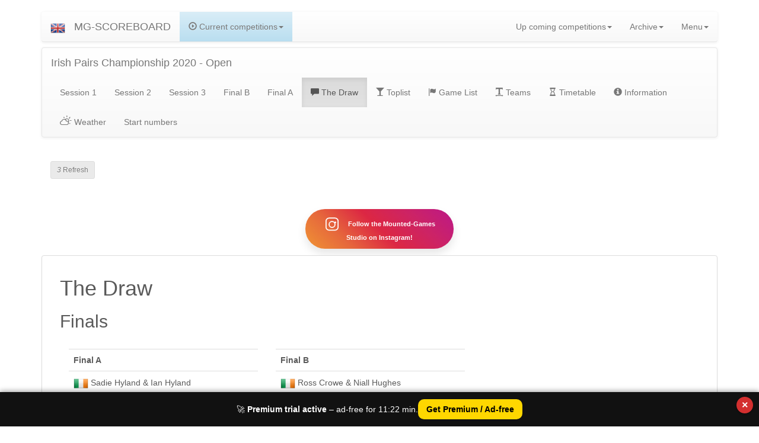

--- FILE ---
content_type: text/html; charset=UTF-8
request_url: https://www.mg-scoreboard.de/?seite=show_event&id=316&seite2=event_draw
body_size: 9115
content:



<!DOCTYPE html>
<!-- <html lang="de"> -->
<html lang="en" xml:lang="en" xmlns="https://www.w3.org/1999/xhtml">
  <head>

    <!-- Google tag (gtag.js) -->
<script async src="https://www.googletagmanager.com/gtag/js?id=G-PJCQZ3N0R3"></script>
<script>
  window.dataLayer = window.dataLayer || [];
  function gtag(){dataLayer.push(arguments);}
  gtag('js', new Date());

  gtag('config', 'G-PJCQZ3N0R3');
</script>

    <meta charset="utf-8">
    <meta http-equiv="X-UA-Compatible" content="IE=edge">
    <meta http-equiv="content-type" content="text/html; charset=utf-8">

    <!-- <meta name="viewport" content="width=device-width, initial-scale=1, maximum-scale=1, minimum-scale=1, user-scalable=no"> -->
    <meta name="viewport" content="width=device-width, initial-scale=1.0">
    <meta name="description" content="Mounted-Games Scoreboard find all scores and Statics about Mounted Games Teams">
    <meta name="author" content="Mats Hensel">
    <meta name="keywords" content="mounted-games, mounted games, games, mounted, riding, reiten, vrmgd" />
    

    <title>MGS Irish Pairs Championship 2020 - Open</title>    <link rel="manifest" href="/manifest.json">
    <meta name="theme-color" content="white"/>

    <link rel="icon" href="/img/img.ico" type="image/x-icon" />  
    <link rel="apple-touch-icon" href="img/mgs-icon-152.png">   
    <meta name="theme-color" content="white"/>  
    <meta name="apple-mobile-web-app-capable" content="yes">  
    <meta name="apple-mobile-web-app-status-bar-style" content="black"> 
    <meta name="apple-mobile-web-app-title" content="MG-Scoreboard"> 
    <meta name="msapplication-TileImage" content="img/mgs-icon-144.png">  
    <meta name="msapplication-TileColor" content="#FFFFFF">


    <link href="/css/bootstrap.min.css" rel="stylesheet">

    <link href="/css/bootstrap-theme.min.css" rel="stylesheet">
    
    <link href="/css/weather-icons.min.css" rel="stylesheet">
    <link href="/css/weather-icons-wind.min.css" rel="stylesheet">
    <link href="/css/weather-icons-wind.css" rel="stylesheet">


    <link href="/css/carousel.css" rel="stylesheet">

    <link href="/css/checkbox.css" rel="stylesheet">
    <link href="/css/center.css" rel="stylesheet">
    <link href="/css/table_fonts.css" rel="stylesheet">


    <script type="text/javascript" src="https://ajax.googleapis.com/ajax/libs/jquery/1.12.4/jquery.min.js"></script> 
    <link type="text/css" href="https://ajax.googleapis.com/ajax/libs/jqueryui/1.12.1/themes/south-street/jquery-ui.css" rel="stylesheet"> 
    <script type="text/javascript" src="https://ajax.googleapis.com/ajax/libs/jqueryui/1.12.1/jquery-ui.min.js"></script>
  
    <script type="text/javascript" src="js/jquery.signature.min.js"></script>
    <link rel="stylesheet" type="text/css" href="css/jquery.signature.css">
    <link rel="stylesheet" href="https://cdn.datatables.net/1.10.20/css/dataTables.bootstrap.min.css">



    <script type="text/javascript" src="js/change_lang_cookie.js"></script>
    <script type="text/javascript" src='ajax/js/event_timetable_ajax.js'></script>

    <!-- <script src="https://www.paypal.com/sdk/js?client-id=YOUR_CLIENT_ID"></script> -->
    
    <!--[if lt IE 9]><script src="../../assets/js/ie8-responsive-file-warning.js"></script><![endif]-->

    <!-- Unterstützung für Media Queries und HTML5-Elemente in IE8 über HTML5 shim und Respond.js -->
    <!--[if lt IE 9]>
      <script src="https://oss.maxcdn.com/html5shiv/3.7.2/html5shiv.min.js"></script>
      <script src="https://oss.maxcdn.com/respond/1.4.2/respond.min.js"></script>
    <![endif]-->

    <!-- Besondere Stile für diese Vorlage -->
      <link rel="icon" href="/img/img.ico">
  <link type="text/css" media="screen" rel="stylesheet" href="css/responsive-tables.css" />
        <!-- <script src="js/awesomeiframe.js"></script> -->
        <script> 
                </script>

  <script src="https://code.jquery.com/jquery-1.12.4.js"></script>
  <script src="https://code.jquery.com/ui/1.12.1/jquery-ui.js"></script>
  <script>
  (function(i,s,o,g,r,a,m){i['GoogleAnalyticsObject']=r;i[r]=i[r]||function(){
  (i[r].q=i[r].q||[]).push(arguments)},i[r].l=1*new Date();a=s.createElement(o),
  m=s.getElementsByTagName(o)[0];a.async=1;a.src=g;m.parentNode.insertBefore(a,m)
  })(window,document,'script','https://www.google-analytics.com/analytics.js','ga');

  ga('create', 'UA-84982004-1', 'auto');
  ga('send', 'pageview');

</script>
<script>
  function getCookie(cname) {
    var name = cname + "=";
    var decodedCookie = decodeURIComponent(document.cookie);
    var ca = decodedCookie.split(';');
    for(var i = 0; i <ca.length; i++) {
        var c = ca[i];
        while (c.charAt(0) == ' ') {
            c = c.substring(1);
        }
        if (c.indexOf(name) == 0) {
            return c.substring(name.length, c.length);
        }
    }
    return "";
}
</script>

<!-- adsense -->
   <!-- <script async src="//pagead2.googlesyndication.com/pagead/js/adsbygoogle.js"></script>


   <script async src="https://pagead2.googlesyndication.com/pagead/js/adsbygoogle.js"></script>
<script>
     (adsbygoogle = window.adsbygoogle || []).push({
          google_ad_client: "ca-pub-6204683860047855",
          enable_page_level_ads: true,
          overlays: {bottom: true}
     });
</script> -->


<!-- adsense code ab 2022 -->



<script>
    

      if(getCookie("cookieconsent_status") == "dismiss")
     {
      (adsbygoogle=window.adsbygoogle||[]).pauseAdRequests=0;
      (adsbygoogle=window.adsbygoogle||[]).requestNonPersonalizedAds=0;
      console.log(true);
     }
     else
     {
      (adsbygoogle=window.adsbygoogle||[]).pauseAdRequests=1;
      (adsbygoogle=window.adsbygoogle||[]).requestNonPersonalizedAds=1;

     }
   

     // (adsbygoogle = window.adsbygoogle || []).push({
     //      google_ad_client: "ca-pub-6204683860047855",
     //      enable_page_level_ads: true
     // });

    if(getCookie("cookieconsent_status") == "dismiss")
     {
      (adsbygoogle=window.adsbygoogle||[]).pauseAdRequests=0;
      (adsbygoogle=window.adsbygoogle||[]).requestNonPersonalizedAds=0;
      console.log(true);
     }
     else
     {
      (adsbygoogle=window.adsbygoogle||[]).pauseAdRequests=1;
      (adsbygoogle=window.adsbygoogle||[]).requestNonPersonalizedAds=1;

     }
      // (adsbygoogle=window.adsbygoogle||[]).requestNonPersonalizedAds=0;
     

</script>


<link rel="stylesheet" type="text/css" href="//cdnjs.cloudflare.com/ajax/libs/cookieconsent2/3.1.0/cookieconsent.min.css" />
<script async src="//cdnjs.cloudflare.com/ajax/libs/cookieconsent2/3.1.0/cookieconsent.min.js"></script>
<script>
window.addEventListener("load", function(){
window.cookieconsent.initialise({
  "palette": {
    "popup": {
      "background": "#252e39"
    },
    "button": {
      "background": "#14a7d0"
    }
  },
  "theme": "edgeless",
  "content": {
    "message": "Dear user, I would like to inform you that MG-Scoreboard uses cookies to optimize the offered content. If you agree to this, you also agree to the privacy policy. Our partners (e.g. Google adsense) collect data and use cookies to display personalized ads and collect metrics.",
    "link": "Datenschutzerklärung",
    "href": "https://mg-scoreboard.de/index.php?seite=datenschutzerklaerung"
  }
})});
</script>


  </head>
  <body>

    <div class="modal fade" id="modal_push" tabindex="-1" role="dialog" aria-labelledby="myLargeModalLabel">
                <div class="modal-dialog modal-lg" role="document">
                  <div class="modal-content">
                   <div class="modal-header">
                    <button type="button" class="close" data-dismiss="modal" aria-label="Close"><span aria-hidden="true">&times;</span></button>
                    <h4 class="modal-title">Push Notifications</h4>
                    </div>
                    <div class="modal-body">
                      <main>
    <p>Welcome to the MG-Scoreboard Push Notification Service. To enable the notifications, please click on the Button.</p>
    <p>
      <button disabled class="js-push-btn btn btn-info"><span class="glyphicon glyphicon-heart-empty
"></span> Enable Push Messaging
      </button>
    </p>
    <section class="subscription-details js-subscription-details is-invisible">
      <p></p>
      <!--<pre><code class="js-subscription-json"></code></pre>-->
    </section>
  </main>
                    </div>
                    <div class="modal-footer">
                      
                    </div>
                  </div>
                </div>
              </div>
 


  <script type="text/javascript" src="css/responsive-tables.js"></script>
   <script type="text/javascript" src="js/jquery.js"></script>
  <script src="https://ajax.googleapis.com/ajax/libs/jquery/3.1.1/jquery.min.js"></script>
<!-- 
<script>
$( document ).click(function() {
  $( "#shake" ).effect( "shake" );
});
</script> -->
<!-- Auswahlmenüs -->

<!-- Der Android Stock Browser wird bei <select>-Elementen die Symbole an der Seite nicht richtig anzeigen, wenn ein border-radius und/oder border vorhanden ist. (Siehe diese Frage auf StackOverflow für Details.) Verwende den Code-Schnipsel unten, um diese CSS-Eigenschaften im Android Stock Browser zu entfernen und das <select>-Element ohne Stile darzustellen. Der Code analysiert den User Agent, damit Chrome, Safari und Mozilla-Browser nicht beeinträchtigt werden. -->
   <!--  <script>
    &(function () {
      var nua = navigator.userAgent
      var isAndroid = (nua.indexOf('Mozilla/5.0') > -1 && nua.indexOf('Android ') > -1 && nua.indexOf('AppleWebKit') > -1 && nua.indexOf('Chrome') === -1)
      if (isAndroid) {
        $('select.form-control').removeClass('form-control').css('width', '100%')
      }
    })
    </script> -->
                <div class="navbar-wrapper">
                  <div class="container">

                    <nav class="navbar navbar-default navbar-static-top">
                      <div class="container">
                        <div class="navbar-header">
                          <button type="button" class="navbar-toggle collapsed" data-toggle="collapse" data-target="#navbar" aria-expanded="false" aria-controls="navbar">
                            <span class="sr-only">Navigation ein-/ausblenden</span>
                            <span class="icon-bar"></span>
                            <span class="icon-bar"></span>
                            <span class="icon-bar"></span>
                          </button>
                          <script>$(function () {
  $('[data-toggle="popover"]').popover()
})</script><a tabindex="0" role="button" data-toggle="popover" data-trigger="focus" title="Choose your language" id="modal_select_language" class="navbar-brand" data-container="body"  data-placement="bottom" data-html="true" data-delay='{"show":"1", "hide":"200"}' data-content="<a name='1' value='en' onclick='change_language_cookie(1)'><img src='/img/flags/flags-iso/shiny/ico/GB.ico' height='30px' alt='english'></img></a> <a name='2' value='de' onclick='change_language_cookie(2)'><img src='/img/flags/flags-iso/shiny/ico/DE.ico' height='30px' alt='deutsch'></img></a> <a name='3' value='da' onclick='change_language_cookie(3)'><img src='/img/flags/flags-iso/shiny/ico/DK.ico' height='30px' alt='dansk'></img></a> <a name='4' value='fr' onclick='change_language_cookie(4)'><img src='/img/flags/flags-iso/shiny/ico/FR.ico' height='30px' alt='france'></img></a> <a name='5' value='it' onclick='change_language_cookie(5)'><img src='/img/flags/flags-iso/shiny/ico/IT.ico' height='30px' alt='italiano'></img></a> <a name='6' value='se' onclick='change_language_cookie(6)'><img src='/img/flags/flags-iso/shiny/ico/SE.ico' height='30px' alt='svenska'></img></a> <a name='7' value='no' onclick='change_language_cookie(7)'><img src='/img/flags/flags-iso/shiny/ico/NO.ico' height='30px' alt='norsk'></img></a> ">
  <img src="/img/flags/flags-iso/shiny/ico/GB.ico" height="25px" alt="Choose your language"></img>
</a>                          <a class="navbar-brand hidden-xs" href="/index.php">MG-SCOREBOARD</a>
                          <a class="navbar-brand visible-xs" href="/index.php">MGS</a>

                        </div>
                        <div id="navbar" class="navbar-collapse collapse">
                          <ul class="nav navbar-nav navbar-left">
                          
      <li class="dropdown alert-info visible-sm visible-md visible-lg ">
                    <a href="" class="dropdown-toggle" data-toggle="dropdown" role="button" aria-haspopup="true" aria-expanded="false"><span class="glyphicon glyphicon-play-circle"></span> Current competitions<span class="caret"></span></a>
                    <ul class="dropdown-menu"></ul></li>                          </ul>
            <!--                 <li class="dropdown">
                              <a href="#" class="dropdown-toggle" data-toggle="dropdown" role="button" aria-haspopup="true" aria-expanded="false">Dropdown-Menü <span class="caret"></span></a>
                              <ul class="dropdown-menu"> -->
                          <ul class="nav navbar-nav navbar-right">
                                 
      <li class="dropdown">
                    <a href="" class="dropdown-toggle" data-toggle="dropdown" role="button" aria-haspopup="true" aria-expanded="false">Up coming competitions<span class="caret"></span></a>
                    <ul class="dropdown-menu"><li class="dropdown-header">Next five events</li><li ><a href="?seite=show_event&id=4464"><img height="20px" src=img\country_flags\NZ.png> NZ Individuals 2026 - Open - 6. Feb 26</a></li><li ><a href="?seite=show_event&id=4467"><img height="20px" src=img\country_flags\NZ.png> NZ Individuals 2026 - U12 - 6. Feb 26</a></li><li ><a href="?seite=show_event&id=4466"><img height="20px" src=img\country_flags\NZ.png> NZ Individuals 2026 - U15 - 6. Feb 26</a></li><li ><a href="?seite=show_event&id=4465"><img height="20px" src=img\country_flags\NZ.png> NZ Individuals 2026 - U18 - 6. Feb 26</a></li><li ><a href="?seite=show_event&id=4468"><img height="20px" src=img\country_flags\NZ.png> NZ Individuals 2026 - Vets - 6. Feb 26</a></li><li class="dropdown-header">...</li><li role="separator" class="divider"></li><li class="dropdown-header"></li><li><a href="index.php?seite=upcoming">See all upcoming events</a></li></ul></li>                                 
      <li class="dropdown">
                    <a href="" class="dropdown-toggle" data-toggle="dropdown" role="button" aria-haspopup="true" aria-expanded="false">Archive<span class="caret"></span></a>
                    <ul class="dropdown-menu"><li class="dropdown-header">Last five competitions</li><li ><a href="?seite=show_event&id=4453"><img height="20px" src=img\country_flags\US.png> 2026 FHP - Slower - Jan 26</a></li><li ><a href="?seite=show_event&id=4452"><img height="20px" src=img\country_flags\US.png> 2026 FHP - Steady - Jan 26</a></li><li ><a href="?seite=show_event&id=4451"><img height="20px" src=img\country_flags\US.png> 2026 FHP - Fast - Jan 26</a></li><li ><a href="?seite=show_event&id=4460"><img height="20px" src=img\country_flags\DE.png> Partner Pferd Leipzig 2026 SA World Cup Reiter - Jan 26</a></li><li ><a href="?seite=show_event&id=4459"><img height="20px" src=img\country_flags\DE.png> Partner Pferd Leipzig 2026 SA - Jan 26</a></li><li class="dropdown-header">...</li><li role="separator" class="divider"></li><li class="dropdown-header"></li><li><a href="index.php?seite=archiv">See the full Archive!</a></li></ul></li>                                
      <li class="dropdown">
                    <a href="" class="dropdown-toggle" data-toggle="dropdown" role="button" aria-haspopup="true" aria-expanded="false">Menu<span class="caret"></span></a>
                    <ul class="dropdown-menu"><li ><a href="?seite=teams"><span class="glyphicon glyphicon-minus" aria-hidden="true"></span> Teams</a></li><li ><a href="?seite=games"><span class="glyphicon glyphicon-flag" aria-hidden="true"></span> Games</a></li><li ><a href="?seite=ger_ranking_list"><span class="glyphicon glyphicon-star-empty" aria-hidden="true"></span> German Ranking</a></li><li ><a href="?seite=che_ranking_list"><span class="glyphicon glyphicon-star-empty" aria-hidden="true"></span> Swiss Ranking</a></li><li ><a href="?seite=register"><span class="glyphicon glyphicon-copy" aria-hidden="true"></span> Sign up</a></li><li ><a href="?seite=calender"><span class="glyphicon glyphicon-calendar" aria-hidden="true"></span> Calendar</a></li><li ><a href="?seite=imga_height_weight"><span class="glyphicon glyphicon-minus" aria-hidden="true"></span> IMGA Height & Weight Calculator</a></li><li ><a href="?seite=login"><span class="glyphicon glyphicon-log-in" aria-hidden="true"></span> Login</a></li>                                
                                
            <!--                   </ul>
                            </li> -->
                          </ul>
                        </div>
                      </div>
                    </nav>

                  </div>
                </div>
                
                


<!--Responive bereich bestimmung -->
<!-- <div class="col-xs-12 col-sm-12 col-md-12 col-lg-12"> -->
<!-- DIV col-.. -->
                    

<div class='container'>	


	<!-- <div class="container"> -->
	<div class="visible-xs hidden-print">
		<div style="padding-top: 60px;"></div>
		</div>
      <div class="hidden-xs hidden-print">
      <div style="padding-top: 80px;"></div>
      </div>
<!-- <nav class="navbar-scroll navbar-default-scroll hidden-xs"> -->
  <!-- <div class="container"> -->
    <!-- Titel und Schalter werden für eine bessere mobile Ansicht zusammengefasst -->
    <!-- <div class="navbar-header"> -->
    <!-- </div> -->

  
      <!-- <ul class="nav-scroll navbar-nav-scroll navbar-right-scroll"> -->
             <!-- </ul> -->
   
  <!-- </div>/.container-fluid -->
<!-- </nav> -->

<!-- event navigation großer bildschirm -->
      <div class="hidden-xs hidden-sm  hidden-print">
      <div style="padding-top: 0px;"></div>

<nav class="navbar navbar-default hidden-XS ">
    <div class="container-fluid">
    <a class="navbar-brand">
        Irish Pairs Championship 2020 - Open  
    </a>
      <ul class="nav navbar-nav navbar-left">
      <li role="navigation" ><a href="?seite=show_event&id=316&session=1">Session 1</a></li><li role="navigation" ><a href="?seite=show_event&id=316&session=2">Session 2</a></li><li role="navigation" ><a href="?seite=show_event&id=316&session=3">Session 3</a></li><li role="navigation" ><a href="?seite=show_event&id=316&final=B&heat=1">Final B</a></li><li role="navigation" ><a href="?seite=show_event&id=316&final=A&heat=1">Final A</a></li><li role="navigation"  class="active"><a href="?seite=show_event&id=316&seite2=event_draw"><span class=" glyphicon glyphicon-comment" aria-hidden="true"></span> The Draw</a></li><li role="navigation" ><a href="?seite=show_event&id=316&seite2=event_points_list_show"><span class=" glyphicon glyphicon-glass" aria-hidden="true"></span> Toplist</a></li><li role="navigation" ><a href="?seite=show_event&id=316&seite2=event_gamelist_show"><span class=" glyphicon glyphicon-flag" aria-hidden="true"></span> Game List</a></li><li role="navigation" ><a href="?seite=show_event&id=316&seite2=event_teams_show"><span class="glyphicon glyphicon-text-width" aria-hidden="true"></span> Teams</a></li><li role="navigation" ><a href="?seite=show_event&id=316&seite2=event_timetable"><span class="glyphicon glyphicon-hourglass" aria-hidden="true"></span> Timetable</a></li><li role="navigation" ><a href="?seite=show_event&id=316&seite2=event_info"><span class="glyphicon glyphicon-info-sign" aria-hidden="true"></span> Information</a></li><li role="navigation" ><a href="?seite=show_event&id=316&seite2=weather"><span class="wi wi-day-cloudy" aria-hidden="true"></span> Weather</a></li><li role="navigation" ><a href="?seite=show_event&id=316&seite2=rolled_numbers">Start numbers</a></li>
      </ul>
  </div><!-- /.container-fluid -->
</nav>




</div>



<!-- event navigation smartphone -->

<div class="visible-xs visible-sm hidden-print">
<div style="padding-top: 20px;"></div>
<div class="text-center">
  
</div>





<button class="btn btn-default btn-lg btn-block" style=" white-space: normal;" type="button" data-toggle="collapse" data-target="#collapseExample" aria-expanded="false" aria-controls="collapseExample">
  <span class="glyphicon glyphicon glyphicon-menu-hamburger" aria-hidden="true"></span> Menu Irish Pairs Championship 2020 - Open <span class="glyphicon glyphicon-menu-down" aria-hidden="true"></span>
                </button>
                <div class="collapse" id="collapseExample">
                  <div class="well">
                    <ul class="nav nav-tabs nav-justified"><li role="navigation" ><a href="?seite=show_event&id=316&session=1">Session 1</a></li><li role="navigation" ><a href="?seite=show_event&id=316&session=2">Session 2</a></li><li role="navigation" ><a href="?seite=show_event&id=316&session=3">Session 3</a></li></ul>

      <ul class="nav nav-tabs nav-justified"></ul>
      
            <ul class="nav nav-tabs nav-justified"><li role="navigation" ><a href="?seite=show_event&id=316&final=B&heat=1">Final B</a></li><li role="navigation" ><a href="?seite=show_event&id=316&final=A&heat=1">Final A</a></li></ul>
      
            <ul class="nav nav-tabs nav-justified"><li role="navigation"  class="active"><a href="?seite=show_event&id=316&seite2=event_draw"><span class=" glyphicon glyphicon-comment" aria-hidden="true"></span> The Draw</a></li><li role="navigation" ><a href="?seite=show_event&id=316&seite2=event_points_list_show"><span class=" glyphicon glyphicon-glass" aria-hidden="true"></span> Toplist</a></li><li role="navigation" ><a href="?seite=show_event&id=316&seite2=event_gamelist_show"><span class=" glyphicon glyphicon-flag" aria-hidden="true"></span> Game List</a></li><li role="navigation" ><a href="?seite=show_event&id=316&seite2=event_teams_show"><span class="glyphicon glyphicon-text-width" aria-hidden="true"></span> Teams</a></li><li role="navigation" ><a href="?seite=show_event&id=316&seite2=event_timetable"><span class="glyphicon glyphicon-hourglass" aria-hidden="true"></span> Timetable</a></li><li role="navigation" ><a href="?seite=show_event&id=316&seite2=event_info"><span class="glyphicon glyphicon-info-sign" aria-hidden="true"></span> Information</a></li><li role="navigation" ><a href="?seite=show_event&id=316&seite2=weather"><span class="wi wi-day-cloudy" aria-hidden="true"></span> Weather</a></li></ul>
            
            <ul class="nav nav-tabs nav-justified"><li role="navigation" ><a href="?seite=show_event&id=316&seite2=rolled_numbers">Start numbers</a></li></ul>
            
            <ul class="nav nav-tabs nav-justified"></ul>
                  </div>
                </div>
                
                <br><a class="btn btn-default btn-lg btn-block" href="?seite=show_event&id=316" ><span class="glyphicon glyphicon-home"></span></a>
</div>
<br>
    <div class="container">
      <button id="refresh_button" class="hidden-print btn btn-sm btn-default" disabled onclick='reload()'><i id="refresh_cownddown">5</i> Refresh</button></div>
      <script>window.onload =function(){
        setTimeout(function(){$("#refresh_button").removeAttr('disabled')}, 5000);
        setTimeout(function(){$("#refresh_cownddown").html('4')}, 1000)
        setTimeout(function(){$("#refresh_cownddown").html('3')}, 2000)
        setTimeout(function(){$("#refresh_cownddown").html('2')}, 3000)
        setTimeout(function(){$("#refresh_cownddown").html('1')}, 4000)
        setTimeout(function(){$("#refresh_cownddown").html(' ')}, 4800)
        setTimeout(function(){$("#refresh_cownddown").addClass('glyphicon glyphicon-refresh')}, 4900)
        }

        function reload (){
          $("#refresh_button").addClass("disabled"); 
          $("#refresh_button").html("Refreshing...."); 

          location.reload(true);
        }

    </script>
<br>
<br>
<style>
    /* Zentriert nur den Button horizontal */
    .instagram-button {
      display: block;
      margin: 1em auto;
      text-decoration: none;
      color: #fff;
      background: linear-gradient(45deg, #f09433, #e6683c, #dc2743, #cc2366, #bc1888);
      padding: 0.75em 1.5em;
      border-radius: 50px;
      font-size: 1rem;
      font-weight: bold;
      box-shadow: 0 8px 15px rgba(0,0,0,0.1);
      transition: all 0.3s ease;
      width: 90%;
      max-width: 250px;
      text-align: center;
    }

    /* Icon-Stil */
    .instagram-button svg {
      vertical-align: middle;
      width: 24px;
      height: 24px;
      margin-right: 8px;
      flex-shrink: 0;
    }

    /* Button-Inhalt als Flex für Icon + Text */
    .instagram-button .content {
      display: inline-flex;
      align-items: center;
      justify-content: center;
    }

    /* Hover-Effekt: Heben und Vergrößern */
    .instagram-button:hover {
      box-shadow: 0 15px 20px rgba(0,0,0,0.2);
      transform: translateY(-3px) scale(1.05);
    }

    /* Anpassungen für größere Displays */
    @media (min-width: 480px) {
      .instagram-button {
        font-size: 1.125rem;
        padding: 1em 2em;
      }
      .instagram-button svg {
        width: 28px;
        height: 28px;
        margin-right: 10px;
      }
    }
    }
  </style>
  <a class="instagram-button text-center" href="https://www.instagram.com/themountedgamesstudio/" target="_blank" rel="noopener">
    <!-- Instagram-Logo als Inline-SVG -->
    <svg xmlns="http://www.w3.org/2000/svg" viewBox="0 0 24 24" fill="white">
      <path d="M7.75 2h8.5A5.25 5.25 0 0 1 21.5 7.25v8.5A5.25 5.25 0 0 1 16.25 21h-8.5A5.25 5.25 0 0 1 2.5 15.75v-8.5A5.25 5.25 0 0 1 7.75 2zm0 1.5a3.75 3.75 0 0 0-3.75 3.75v8.5a3.75 3.75 0 0 0 3.75 3.75h8.5a3.75 3.75 0 0 0 3.75-3.75v-8.5a3.75 3.75 0 0 0-3.75-3.75h-8.5zM12 7a5 5 0 1 1 0 10 5 5 0 0 1 0-10zm0 1.5a3.5 3.5 0 1 0 0 7 3.5 3.5 0 0 0 0-7zm4.75-.75a1.25 1.25 0 1 1 0 2.5 1.25 1.25 0 0 1 0-2.5z"/>
    </svg>
    Follow the Mounted-Games Studio on Instagram!
  </a>


<div class="col-md-12 panel panel-default"> <div class="panel-body"><h1>The Draw</h1><h2>Finals</h2><br><div class="row col-md-12"><div class="col-md-4" id="draw_finalA">
							<table class="table table-hover">	<tr ><th>Final A</th></tr><tr><td><img height="25px" src="img\country_flags\IE.png" alt="IRE"></img> Sadie Hyland & Ian Hyland</td></tr><tr><td><img height="25px" src="img\country_flags\IE.png" alt="IRE"></img> Leo Kieran & Stevie Kieran.</td></tr><tr><td><img height="25px" src="img\country_flags\IE.png" alt="IRE"></img> Aodán O Leary & Peter McCarthy</td></tr><tr><td><img height="25px" src="img\country_flags\IE.png" alt="IRE"></img> Kate O Connor & Craig O Connor</td></tr><tr><td><img height="25px" src="img\country_flags\NIR.png" alt="NIR"></img> Nick Tougher & Saoirse Wynne </td></tr><tr><td><img height="25px" src="img\country_flags\IE.png" alt="IRE"></img> Jamie Reavey & Eoin Reavey</td></tr><tr><td><img height="25px" src="img\country_flags\IE.png" alt="IRE"></img> Rory OMeara & Ewan Philips </td></tr><tr><td><img height="25px" src="img\country_flags\IE.png" alt="IRE"></img> Killian Creed & Padraig Moran</td></tr>	</table>
						</div><div class="col-md-4" id="draw_finalB">
							<table class="table table-hover">	<tr ><th>Final B</th></tr><tr><td><img height="25px" src="img\country_flags\IE.png" alt="IRE"></img> Ross Crowe & Niall Hughes</td></tr><tr><td><img height="25px" src="img\country_flags\IE.png" alt="IRE"></img> Niamh Kinsella & Orla Montague</td></tr><tr><td><img height="25px" src="img\country_flags\NIR.png" alt="NIR"></img> Natasha Hamilton & John Hamilton</td></tr>	</table>
						</div></div></div><h2>Session 3</h2><br><div class="row col-md-12"><div class="col-md-4" id="draw_session3_heat1">
								<table class="table table-hover">		<tr ><th>Session 3 Heat 1</th></tr>		<tr><td><span class="badge badge-secondary">2</span> <img height="25px" src="img\country_flags\IE.png" alt="IRE"></img> Rory OMeara & Ewan Philips  </td></tr>		<tr><td><span class="badge badge-secondary">1</span> <img height="25px" src="img\country_flags\IE.png" alt="IRE"></img> Ross Crowe & Niall Hughes </td></tr>		<tr><td><span class="badge badge-secondary">3</span> <img height="25px" src="img\country_flags\IE.png" alt="IRE"></img> Niamh Kinsella & Orla Montague </td></tr>		<tr><td><span class="badge badge-secondary">6</span> <img height="25px" src="img\country_flags\NIR.png" alt="NIR"></img> Nick Tougher & Saoirse Wynne  </td></tr>		<tr><td><span class="badge badge-secondary">7</span> <img height="25px" src="img\country_flags\IE.png" alt="IRE"></img> Aodán O Leary & Peter McCarthy </td></tr>		<tr><td><span class="badge badge-secondary">10</span> <img height="25px" src="img\country_flags\IE.png" alt="IRE"></img> Kate O Connor & Craig O Connor </td></tr>	</table>
							</div><div class="col-md-4" id="draw_session3_heat2">
								<table class="table table-hover">		<tr ><th>Session 3 Heat 2</th></tr>		<tr><td><span class="badge badge-secondary">4</span> <img height="25px" src="img\country_flags\IE.png" alt="IRE"></img> Killian Creed & Padraig Moran </td></tr>		<tr><td><span class="badge badge-secondary">8</span> <img height="25px" src="img\country_flags\IE.png" alt="IRE"></img> Leo Kieran & Stevie Kieran. </td></tr>		<tr><td><span class="badge badge-secondary">9</span> <img height="25px" src="img\country_flags\IE.png" alt="IRE"></img> Sadie Hyland & Ian Hyland </td></tr>		<tr><td><span class="badge badge-secondary">11</span> <img height="25px" src="img\country_flags\IE.png" alt="IRE"></img> Jamie Reavey & Eoin Reavey </td></tr>		<tr><td><span class="badge badge-secondary">5</span> <img height="25px" src="img\country_flags\NIR.png" alt="NIR"></img> Natasha Hamilton & John Hamilton </td></tr>	</table>
							</div></div><h2>Session 2</h2><br><div class="row col-md-12"><div class="col-md-4" id="draw_session2_heat1">
								<table class="table table-hover">		<tr ><th>Session 2 Heat 1</th></tr>		<tr><td><span class="badge badge-secondary">5</span> <img height="25px" src="img\country_flags\NIR.png" alt="NIR"></img> Natasha Hamilton & John Hamilton </td></tr>		<tr><td><span class="badge badge-secondary">1</span> <img height="25px" src="img\country_flags\IE.png" alt="IRE"></img> Ross Crowe & Niall Hughes </td></tr>		<tr><td><span class="badge badge-secondary">4</span> <img height="25px" src="img\country_flags\IE.png" alt="IRE"></img> Killian Creed & Padraig Moran </td></tr>		<tr><td><span class="badge badge-secondary">8</span> <img height="25px" src="img\country_flags\IE.png" alt="IRE"></img> Leo Kieran & Stevie Kieran. </td></tr>		<tr><td><span class="badge badge-secondary">9</span> <img height="25px" src="img\country_flags\IE.png" alt="IRE"></img> Sadie Hyland & Ian Hyland </td></tr>		<tr><td><span class="badge badge-secondary">11</span> <img height="25px" src="img\country_flags\IE.png" alt="IRE"></img> Jamie Reavey & Eoin Reavey </td></tr>	</table>
							</div><div class="col-md-4" id="draw_session2_heat2">
								<table class="table table-hover">		<tr ><th>Session 2 Heat 2</th></tr>		<tr><td><span class="badge badge-secondary">2</span> <img height="25px" src="img\country_flags\IE.png" alt="IRE"></img> Rory OMeara & Ewan Philips  </td></tr>		<tr><td><span class="badge badge-secondary">3</span> <img height="25px" src="img\country_flags\IE.png" alt="IRE"></img> Niamh Kinsella & Orla Montague </td></tr>		<tr><td><span class="badge badge-secondary">6</span> <img height="25px" src="img\country_flags\NIR.png" alt="NIR"></img> Nick Tougher & Saoirse Wynne  </td></tr>		<tr><td><span class="badge badge-secondary">7</span> <img height="25px" src="img\country_flags\IE.png" alt="IRE"></img> Aodán O Leary & Peter McCarthy </td></tr>		<tr><td><span class="badge badge-secondary">10</span> <img height="25px" src="img\country_flags\IE.png" alt="IRE"></img> Kate O Connor & Craig O Connor </td></tr>	</table>
							</div></div><h2>Session 1</h2><br><div class="row col-md-12"><div class="col-md-4" id="draw_session1_heat1">
								<table class="table table-hover">		<tr ><th>Session 1 Heat 1</th></tr>		<tr><td><span class="badge badge-secondary">3</span> <img height="25px" src="img\country_flags\IE.png" alt="IRE"></img> Niamh Kinsella & Orla Montague </td></tr>		<tr><td><span class="badge badge-secondary">5</span> <img height="25px" src="img\country_flags\NIR.png" alt="NIR"></img> Natasha Hamilton & John Hamilton </td></tr>		<tr><td><span class="badge badge-secondary">7</span> <img height="25px" src="img\country_flags\IE.png" alt="IRE"></img> Aodán O Leary & Peter McCarthy </td></tr>		<tr><td><span class="badge badge-secondary">6</span> <img height="25px" src="img\country_flags\NIR.png" alt="NIR"></img> Nick Tougher & Saoirse Wynne  </td></tr>		<tr><td><span class="badge badge-secondary">2</span> <img height="25px" src="img\country_flags\IE.png" alt="IRE"></img> Rory OMeara & Ewan Philips  </td></tr>		<tr><td><span class="badge badge-secondary">10</span> <img height="25px" src="img\country_flags\IE.png" alt="IRE"></img> Kate O Connor & Craig O Connor </td></tr>	</table>
							</div><div class="col-md-4" id="draw_session1_heat2">
								<table class="table table-hover">		<tr ><th>Session 1 Heat 2</th></tr>		<tr><td><span class="badge badge-secondary">1</span> <img height="25px" src="img\country_flags\IE.png" alt="IRE"></img> Ross Crowe & Niall Hughes </td></tr>		<tr><td><span class="badge badge-secondary">8</span> <img height="25px" src="img\country_flags\IE.png" alt="IRE"></img> Leo Kieran & Stevie Kieran. </td></tr>		<tr><td><span class="badge badge-secondary">11</span> <img height="25px" src="img\country_flags\IE.png" alt="IRE"></img> Jamie Reavey & Eoin Reavey </td></tr>		<tr><td><span class="badge badge-secondary">9</span> <img height="25px" src="img\country_flags\IE.png" alt="IRE"></img> Sadie Hyland & Ian Hyland </td></tr>		<tr><td><span class="badge badge-secondary">4</span> <img height="25px" src="img\country_flags\IE.png" alt="IRE"></img> Killian Creed & Padraig Moran </td></tr>	</table>
							</div></div></div></div></div></div><!-- DIV col-.. -->
</div>
</div>




      <!-- FOOTER -->
      <footer>
      <div class="container"><button id="shake"  type="button" class="hidden col-xs-offset-2 col-md-offset-9 btn-default btn btn-lg navbar-fixed-bottom alert alert-danger" data-toggle="modal" data-target="#account_message"><span class=" glyphicon glyphicon-envelope"></span> <span class="badge">42</span> Account messages!</button></div><div class="modal fade" id="account_message" tabindex="-1" role="dialog" aria-labelledby="myLargeModalLabel">
                <div class="modal-dialog modal-lg" role="document">
                  <div class="modal-content">
                   <div class="modal-header">
                    <button type="button" class="close" data-dismiss="modal" aria-label="Close"><span aria-hidden="true">&times;</span></button>
                    <h4 class="modal-title">Account-Messages</h4>
                    </div>
                    <div class="modal-body">
                      <h4 class="text-center">NO Event invitations</h4>
                    </div>
                    <div class="modal-footer">
                      <button type="button" class="btn btn-default" data-dismiss="modal">Close</button>
                    </div>
                  </div>
                </div>
              </div> <nav class="navbar navbar-default">
              <diV class="container">
              <div class="navbar-left">
              <ul class="nav navbar-nav">
              <li><p class="navbar-text">&copy; Mats Hensel, <a href="http://www.mg-scoreboard.de">MG-SCOREBOARD.de</a></p></li>
              </ul>
              </div>
              <div class="navbar-right">
              <ul class="nav navbar-nav">
              <li><a href="index.php?seite=impressum">Impressum</a></li>
              <li><a href="index.php?seite=datenschutzerklaerung">Datenschutz </a> </li>
              </ul>
              
              </div>
              </div>


            </nav>
                    <!-- <p class="pull-right"><a href="#">Zurück nach oben</a></p> -->
        <!-- <p>&copy; 2014 Firma &amp; Co. &middot; <a href="#">Datenschutz</a> &middot; <a href="#">AGB</a></p> -->
      </footer>

    </div><!-- /.container -->

    </div> <!-- Bootstrap-JavaScript
    ================================================== -->
    <!-- Am Ende des Dokuments platziert, damit Seiten schneller laden -->
    <!-- <script src="js/bootstrap.min.js"></script> -->
    <!-- Nur, um unsere Platzhalter-Bilder zum Laufen zu bringen. Die nächste Zeile nicht wirklich kopieren! -->
	<!-- <script src="//code.jquery.com/jquery-1.12.4.js"></script> -->
  	<!-- <script src="//code.jquery.com/ui/1.12.1/jquery-ui.js"></script> -->
    <!-- <script src="js/jquery.min.js" async></script> -->
    <!-- <script src="js/tooltip.js"></script> -->
    <!-- <script src="js/popover.js"></script> -->
    <!-- <script src="js/ie10-viewport-bug-workaround.js"></script> -->
      
    
  <div id="premium-trial-bar" role="region" aria-label="Premium trial active"
       style="position:fixed;left:0;right:0;bottom:0;z-index:2147483647;background:#111;color:#fff;
              padding:12px 16px;box-shadow:0 -2px 8px rgba(0,0,0,.35);display:flex;align-items:center;
              justify-content:center;gap:12px;flex-wrap:wrap;font-size:14px;line-height:1.3;">
    <button id="premium-trial-close" type="button" aria-label="Close notice"
        style="position:absolute;right:10px;top:8px;background:#d32f2f;border:0;color:#fff;font-size:18px;
               font-weight:700;cursor:pointer;width:28px;height:28px;border-radius:9999px;
               display:flex;align-items:center;justify-content:center;line-height:1;
               box-shadow:0 1px 3px rgba(0,0,0,.4);">×</button>


    <span>🚀 <strong>Premium trial active</strong> – ad-free for
      <span id="trial-remaining">00:00</span> min.
    </span>

    <a href="/premium" style="padding:8px 14px;border-radius:10px;background:#ffd700;color:#000;
                              font-weight:700;text-decoration:none;">
      Get Premium / Ad-free
    </a>
  </div>

  <script>
  (function(){
    var expiresTs = 1769743110000;
    var bar = document.getElementById("premium-trial-bar");
    var timeEl = document.getElementById("trial-remaining");
    var closeBtn = document.getElementById("premium-trial-close");

    function tick(){
      var diff = Math.max(0, expiresTs - Date.now());
      var m = Math.floor(diff/60000), s = Math.floor((diff%60000)/1000);
      if (timeEl) timeEl.textContent = (m<10?"0":"")+m+":"+(s<10?"0":"")+s;
      if (diff <= 0 && bar) { bar.remove(); }
    }

    function hideForViews(n){
      try {
        // 30 Tage Haltbarkeit; Wert wird serverseitig pro Request heruntergezählt
        var maxAge = 60*60*24*30;
        document.cookie = "premium_trial_bar_hide_remaining=" + (n || 8) +
                          "; max-age=" + maxAge + "; path=/; samesite=Lax;secure";
      } catch(e) {}
      if (bar) bar.remove();
    }

    if (closeBtn) {
      closeBtn.addEventListener("click", function(){ hideForViews(8); });
    }
    document.addEventListener("keydown", function(ev){
      if (ev.key === "Escape") hideForViews(8);
    });

    tick();
    setInterval(tick, 1000);
  })();
  </script>    <script src="js/tooltip.js"></script>
    <script src="js/popover.js"></script>
    <script src="https://ajax.googleapis.com/ajax/libs/jquery/1.11.3/jquery.min.js"></script>
    <script src="js/bootstrap.min.js"></script>
    </div>
      <script src="pwa/main.js"></script>
    </body>
  </body>
</html><script>console.log("3.820816mb")</script>Execution time: 0.3092360497 seconds

--- FILE ---
content_type: text/javascript
request_url: https://www.mg-scoreboard.de/pwa/main.js
body_size: 2641
content:
if('serviceWorker' in navigator){
  navigator.serviceWorker.register('/sw.js')
    .then(reg => console.log('service worker registered'))
    .catch(err => console.log('service worker not registered', err));
}




//web Push


/*
*
*  Push Notifications codelab
*  Copyright 2015 Google Inc. All rights reserved.
*
*  Licensed under the Apache License, Version 2.0 (the "License");
*  you may not use this file except in compliance with the License.
*  You may obtain a copy of the License at
*
*      https://www.apache.org/licenses/LICENSE-2.0
*
*  Unless required by applicable law or agreed to in writing, software
*  distributed under the License is distributed on an "AS IS" BASIS,
*  WITHOUT WARRANTIES OR CONDITIONS OF ANY KIND, either express or implied.
*  See the License for the specific language governing permissions and
*  limitations under the License
*
*/

/* eslint-env browser, es6 */

'use strict';

const applicationServerPublicKey = 'BDyMCxxCpiG34FG0gX1wyDQ_LtQez4lzLjQKNaGOx_TA03FusV70_pyt0G8w-2E9OSQphyL5XMvFGpAHds9hqX8';

const pushButton = document.querySelector('.js-push-btn');

let isSubscribed = false;
let swRegistration = null;

function urlB64ToUint8Array(base64String) {
  const padding = '='.repeat((4 - base64String.length % 4) % 4);
  const base64 = (base64String + padding)
    .replace(/\-/g, '+')
    .replace(/_/g, '/');

  const rawData = window.atob(base64);
  const outputArray = new Uint8Array(rawData.length);

  for (let i = 0; i < rawData.length; ++i) {
    outputArray[i] = rawData.charCodeAt(i);
  }
  return outputArray;
}

if ('serviceWorker' in navigator && 'PushManager' in window) {
  console.log('Service Worker and Push are supported');

  navigator.serviceWorker.register('sw.js')
  .then(function(swReg) {
    console.log('Service Worker is registered', swReg);

    swRegistration = swReg;
    initializeUI();
  })
  .catch(function(error) {
    console.error('Service Worker Error', error);
  });
} else {
  console.warn('Push messaging is not supported');
  pushButton.textContent = 'Push Not Supported';
}


function initializeUI() {
  pushButton.addEventListener('click', function() {
  pushButton.disabled = true;
  if (isSubscribed) {
    unsubscribeUser();
  } else {
    subscribeUser();
  }
});


  // Set the initial subscription value
  swRegistration.pushManager.getSubscription()
  .then(function(subscription) {
    isSubscribed = !(subscription === null);

    updateSubscriptionOnServer(subscription);

    if (isSubscribed) {
      console.log('User IS subscribed.');
    } else {
      console.log('User is NOT subscribed.');
    }

    updateBtn();
  });
}



function updateBtn() {
  if (Notification.permission === 'denied') {
    pushButton.textContent = 'Push Messaging Blocked';
    pushButton.disabled = true;
    updateSubscriptionOnServer(null);
    return;
  }

  if (isSubscribed) {
    pushButton.textContent = 'Disable Push Messaging';
    $('#modal_push').modal('hide');
    // $('#btn-subscipe-team').removeClass('hidden');
    if(document.cookie.match("asked_for_premium") != null)
      {
        // $('#modal_premium').modal('show');
        
      }
      else
      {
        $('#modal_premium').modal('show');
        setCookie("asked_for_premium", 1, 96);
      }

  } else {
    pushButton.textContent = 'Enable Push Messaging';
    if(document.cookie.match("asked_for_push") != null)
    {
      if(document.cookie.match("asked_for_premium") != null)
      {
        // $('#modal_premium').modal('show');
        
      }
      else
      {
        $('#modal_premium').modal('show');
        setCookie("asked_for_premium", 1, 96);
      }
    }
    else
    {
      $('#modal_push').modal('show');
        setCookie("asked_for_premium", 1, 1);
      setCookie("asked_for_push", 1, 96);
    }
      // $('#modal_push').modal('show');

    // $('#btn-subscipe-team').addClass('hidden');

  }

  pushButton.disabled = false;
}

function setCookie(cname, cvalue, exhours) {
  const d = new Date();
  d.setTime(d.getTime() + (exhours*60*60*1000));
  let expires = "expires="+ d.toUTCString();
  document.cookie = cname + "=" + cvalue + ";" + expires + ";path=/";
}



function subscribeUser() {
  const applicationServerKey = urlB64ToUint8Array(applicationServerPublicKey);
  swRegistration.pushManager.subscribe({
    userVisibleOnly: true,
    applicationServerKey: applicationServerKey
  })
  .then(function(subscription) {
    console.log('User is subscribed.');

    updateSubscriptionOnServer(subscription);

    isSubscribed = true;

    updateBtn();
  })
  .catch(function(error) {
    console.error('Failed to subscribe the user: ', error);
    updateBtn();
  });
}

function updateSubscriptionOnServer(subscription) {
  // TODO: Send subscription to application server

  const subscriptionJson = document.querySelector('.js-subscription-json');
  const subscriptionDetails = document.querySelector('.js-subscription-details');


// btn-subscipe-team 
  if (subscription) {
    // console.log(subscription);
    // subscriptionJson.textContent = JSON.stringify(subscription);
    // subscriptionDetails.classList.remove('is-invisible');

    push_sendSubscriptionToServer(subscription, 'create');
  } else {
    // subscriptionDetails.classList.add('is-invisible');
    // subscripe_team.classList.add('hidden');


  }       
}


function unsubscribeUser() {
  swRegistration.pushManager.getSubscription()
  .then(function(subscription) {
    if (subscription) {
      return subscription.unsubscribe();
    }
  })
  .catch(function(error) {
    console.log('Error unsubscribing', error);
  })
  .then(function() {
    updateSubscriptionOnServer(null);

    console.log('User is unsubscribed.');
    isSubscribed = false;

    updateBtn();
  });
}

function push_sendSubscriptionToServer(subscription, action) {
    var req = new XMLHttpRequest();
    var url = 'push.php?save_endpoint='+action;
    req.open('POST', url, true);
    req.setRequestHeader('X-Requested-With', 'XMLHttpRequest');
    req.setRequestHeader("Content-type", "application/json");
    req.onreadystatechange = function (e) {
        if (req.readyState == 4) {
            if(req.status != 200) {
                console.error("[SW] Erreur :" + e.target.status);
            }
        }
    };
    req.onerror = function (e) {
        console.error("[SW] Erreur :" + e.target.status);
    };

    var key = subscription.getKey('p256dh');
    var token = subscription.getKey('auth');
    console.log(subscription);
    setCookie("push_endpoint", subscription.endpoint, 100);

    req.send(JSON.stringify({
        'endpoint': getEndpoint(subscription),
        'publickey': key ? btoa(String.fromCharCode.apply(null, new Uint8Array(key))) : null,
        'auth': token ? btoa(String.fromCharCode.apply(null, new Uint8Array(token))) : null
    }));

    return true;
}

function send_teamsubscripetoserver(subscription) {
    var id1 = "#btn-subscripe-team-" + subscription.team_id;
    var id2 = "#btn-unsubscripe-team-" + subscription.team_id;

    var id1m = "#btn-mobile-subscripe-team-" + subscription.team_id;
    var id2m = "#btn-mobile-unsubscripe-team-" + subscription.team_id;

    $(id1).attr('hidden', true);
    $(id1).attr('style', "display: none;");
    $(id2).removeClass('hidden');
    $(id2).attr('style', "display: ;");


    $(id1m).attr('hidden', true);
    $(id1m).attr('style', "display: none;");
    $(id2m).removeClass('hidden');
    $(id2m).attr('style', "display: ;");

    var req = new XMLHttpRequest();
    var url = 'push.php?subscripe_team';
    req.open('POST', url, true);
    req.setRequestHeader('X-Requested-With', 'XMLHttpRequest');
    req.setRequestHeader("Content-type", "application/json");
    req.onreadystatechange = function (e) {
        if (req.readyState == 4) {
            if(req.status != 200) {
                console.error("[SW] Erreur :" + e.target.status);
            }
        }
    };
    req.onerror = function (e) {
        console.error("[SW] Erreur :" + e.target.status);
    };

    

    req.send(JSON.stringify(subscription));
    // console.log(req);
    var id1 = "#btn-subscripe-team-" + subscription.team_id;
    var id2 = "#btn-unsubscripe-team-" + subscription.team_id;

    var id1m = "#btn-mobile-subscripe-team-" + subscription.team_id;
    var id2m = "#btn-mobile-unsubscripe-team-" + subscription.team_id;
    $(id1).addClass('hidden');
    $(id2).removeClass('hidden');

    $(id1m).addClass('hidden');
    $(id2m).removeClass('hidden');
    return true;
}

function send_teamunsubscripetoserver(subscription) {
    var id1 = "#btn-subscripe-team-" + subscription.team_id;
    var id2 = "#btn-unsubscripe-team-" + subscription.team_id;

    var id1m = "#btn-mobile-subscripe-team-" + subscription.team_id;
    var id2m = "#btn-mobile-unsubscripe-team-" + subscription.team_id;


    $(id1).removeClass('hidden');
    $(id1).attr('style', "display: ;");

    $(id2).addClass('hidden');
    $(id2).attr('style', "display: none;");
    // $(id2).hide();

    $(id1m).removeClass('hidden');
    $(id1m).attr('style', "display: ;");

    $(id2m).addClass('hidden');
    $(id2m).attr('style', "display: none;");
    // $(id2m).hide();


    var req = new XMLHttpRequest();
    var url = 'push.php?unsubscripe_team';
    req.open('POST', url, true);
    req.setRequestHeader('X-Requested-With', 'XMLHttpRequest');
    req.setRequestHeader("Content-type", "application/json");
    req.onreadystatechange = function (e) {
        if (req.readyState == 4) {
            if(req.status != 200) {
                console.error("[SW] Erreur :" + e.target.status);
            }
        }
    };
    req.onerror = function (e) {
        console.error("[SW] Erreur :" + e.target.status);
    };

    

    req.send(JSON.stringify(subscription));
    // console.log(req);
    var id1 = "#btn-subscripe-team-" + subscription.team_id;
    var id2 = "#btn-unsubscripe-team-" + subscription.team_id;
    $(id1).removeClass('hidden');
    $(id2).addClass('hidden');
    return true;
}


function getEndpoint(pushSubscription) {
    var endpoint = pushSubscription.endpoint;
    var subscriptionId = pushSubscription.subscriptionId;

    // fix Chrome < 45
    if (subscriptionId && endpoint.indexOf(subscriptionId) === -1) {
        endpoint += '/' + subscriptionId;
    }

    return endpoint;
}


--- FILE ---
content_type: text/javascript
request_url: https://www.mg-scoreboard.de/js/change_lang_cookie.js
body_size: 321
content:
function change_language_cookie(code)
{
	var lang = code;
	set_cookie('language_id', lang, '2592000');

	location.reload(true);
	// $.ajax({
        
 //        success: function( data ) {
 //        	$().html(data);
        		       
 //        },
 //        error: function() {         
        
	// 		location.reload(true);

 //        }
 //    })
}

function set_cookie(Bezeichner, Wert, Verfall) {
  var jetzt = new Date();
  var Auszeit = new Date(jetzt.getTime() + Verfall);
  document.cookie = Bezeichner + "=" + Wert + "; expires=" + Auszeit.toGMTString() + ";";
}